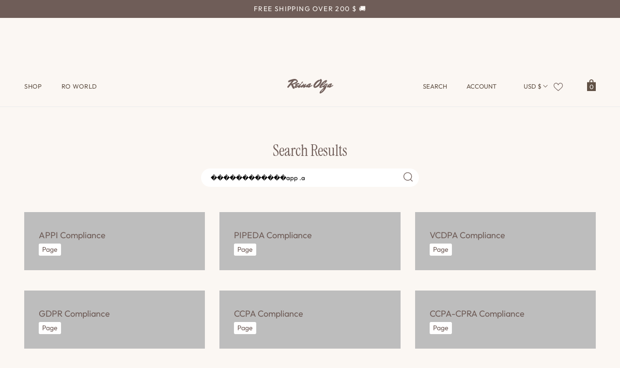

--- FILE ---
content_type: text/css
request_url: https://reinaolga.com/cdn/shop/t/101/assets/base.css?v=173230875302090495411766223162
body_size: 5408
content:
/** Shopify CDN: Minification failed

Line 2903:28 Unexpected "{"
Line 2903:37 Expected ":"
Line 2903:43 Unexpected ","

**/

* { 
    margin: 0px;
    padding: 0px;
    -webkit-box-sizing: border-box;
    box-sizing: border-box;
  }
  *:before,
  *:after {
    -webkit-box-sizing: border-box;
    box-sizing: border-box;
  }
  img{
      max-width: 100%;
      height:auto;
  }
  .clearfix:before,
  .clearfix:after {
    content: " ";
    display: table;
  }
  
  .clearfix:after {
    clear: both;
  }
  
  *:focus {
    outline: none;
  }
  
  input::-webkit-outer-spin-button,
  input::-webkit-inner-spin-button {
    -webkit-appearance: none;
  }
  
  input[type=number] {
    -moz-appearance: textfield;
  }
  
  label {
    display: block;
  }
  
  iframe {
    border: 0px;
  }
  
  a,
  area,
  button,
  [role=button],
  input,
  label,
  select,
  summary,
  textarea {
    -ms-touch-action: manipulation;
    touch-action: manipulation;
  }
  
  .no-js:not(html) {
    display: none !important;
  }
  
  html.no-js .no-js:not(html) {
    display: block !important;
  }
  
  .no-js-inline {
    display: none !important;
  }
  
  html.no-js .no-js-inline {
    display: inline-block !important;
  }
  
  html.no-js .no-js-hidden {
    display: none !important;
  }
  
  a {
    text-decoration: none;
    color: inherit;
    display: inline-block;
  }
  
  ul {
    list-style: none;
  }
  
  input, select, button, textarea {
    outline: none;
    border: none;
  }
  
  button {
    background: none;
    display: inline-block;
    color: inherit;
    font-family: inherit;
    cursor: pointer;
  }
  
  hr {
    -webkit-margin-before: 0em;
            margin-block-start: 0em;
    -webkit-margin-after: 0em;
            margin-block-end: 0em;
    border-width: 0px;
  }
  
  .container {
    max-width: 100%;
    width: 100%;
    padding-right: 50px;
    padding-left: 50px;
    margin-right: auto;
    margin-left: auto;
    -webkit-transition: 0.35s all cubic-bezier(0.65, 0.05, 0.36, 1);
    -o-transition: 0.35s all cubic-bezier(0.65, 0.05, 0.36, 1);
    transition: 0.35s all cubic-bezier(0.65, 0.05, 0.36, 1);
  }
  @media(max-width:1199px){
      .page-width,
      .container {
        padding-right: 35px;
        padding-left: 35px;
      }
  }
  @media(max-width:990px){
      .page-width,
      .container {
        padding-right: 30px;
        padding-left: 30px;
      }
  }
  @media(max-width:767px){
      .page-width,
      .container {
        padding-right: 26px;
        padding-left: 26px;
      }
  }
  @media(max-width:575px){
      .page-width,
      .container {
        padding-right: 16px;
        padding-left: 16px;
      }
  }
  .spaced-section {
    margin-top: 40px;
  }
  
  .spaced-section:last-child {
    margin-bottom: 40px;
  }
  
  @media screen and (min-width: 768px) {
    .spaced-section {
      margin-top: 80px;
    }
  
    .spaced-section:last-child {
      margin-bottom: 80px;
    }
  }
  .list-unstyled {
    margin: 0;
    padding: 0;
    list-style: none;
  }
  
  .hidden {
    display: none;
  }
  
  .visually-hidden {
    position: absolute !important;
    overflow: hidden;
    width: 1px;
    height: 1px;
    margin: -1px;
    padding: 0;
    border: 0;
    clip: rect(0 0 0 0);
    word-wrap: normal !important;
  }
  
  .visually-hidden--inline {
    margin: 0;
    height: 1em;
  }
  
  .overflow-hidden {
    overflow: hidden;
    -webkit-overflow-scrolling: none;
  }
  
  .hidden {
    display: none !important;
  }
  
  @media screen and (max-width: 767px) {
    .small-hide {
      display: none !important;
    }
  }
  @media screen and (min-width: 768px) and (max-width: 991px) {
    .medium-hide {
      display: none !important;
    }
  }
  @media screen and (min-width: 992px) {
    .large-up-hide {
      display: none !important;
    }
  }
  .center {
    text-align: center;
  }
  
  .right {
    text-align: right;
  }
  .left{
    text-align: left;
  }
  .uppercase {
    text-transform: uppercase;
  }
  
  .no_uppercase.h1, .no_uppercase.h4 {
    text-transform: none;
  }
  
  .light {
    opacity: 0.7;
  }
  
  .break {
    word-break: break-word;
  }
  
  .visibility-hidden {
    visibility: hidden;
  }
  
  :root {
    --duration-short: 100ms;
    --duration-default: 200ms;
    --duration-long: 500ms;
  }
  
  @-ms-viewport {
    width: device-width;
  }
  html {
    -webkit-box-sizing: border-box;
            box-sizing: border-box;
    -ms-overflow-style: scrollbar;
  }
  
  *,
  *::before,
  *::after {
    -webkit-box-sizing: inherit;
            box-sizing: inherit;
  }
  
  .container-fluid {
    width: 100%;
    padding-right: 15px;
    padding-left: 15px;
    margin-right: auto;
    margin-left: auto;
  }
  
  .row {
    display: -webkit-box;
    display: -ms-flexbox;
    display: flex;
    -ms-flex-wrap: wrap;
    flex-wrap: wrap;
    margin-right: -15px;
    margin-left: -15px;
  }
  
  .row:before,
  .row:after {
    display: unset;
  }
  
  .no-gutters {
    margin-right: 0;
    margin-left: 0;
  }
  
  .no-gutters {
    margin-right: 0;
    margin-left: 0;
  }
  
  .no-gutters > .col,
  .no-gutters > [class*=col-] {
    padding-right: 0;
    padding-left: 0;
  }
  
  .col-1,
  .col-2,
  .col-3,
  .col-4,
  .col-5,
  .col-6,
  .col-7,
  .col-8,
  .col-9,
  .col-10,
  .col-11,
  .col-12,
  .col,
  .col-auto,
  .col-sm-1,
  .col-sm-2,
  .col-sm-3,
  .col-sm-4,
  .col-sm-5,
  .col-sm-6,
  .col-sm-7,
  .col-sm-8,
  .col-sm-9,
  .col-sm-10,
  .col-sm-11,
  .col-sm-12,
  .col-sm,
  .col-sm-auto,
  .col-md-1,
  .col-md-2,
  .col-md-3,
  .col-md-4,
  .col-md-5,
  .col-md-6,
  .col-md-7,
  .col-md-8,
  .col-md-9,
  .col-md-10,
  .col-md-11,
  .col-md-12,
  .col-md,
  .col-md-auto,
  .col-lg-1,
  .col-lg-2,
  .col-lg-3,
  .col-lg-4,
  .col-lg-5,
  .col-lg-6,
  .col-lg-7,
  .col-lg-8,
  .col-lg-9,
  .col-lg-10,
  .col-lg-11,
  .col-lg-12,
  .col-lg,
  .col-lg-auto,
  .col-xl-1,
  .col-xl-2,
  .col-xl-3,
  .col-xl-4,
  .col-xl-5,
  .col-xl-6,
  .col-xl-7,
  .col-xl-8,
  .col-xl-9,
  .col-xl-10,
  .col-xl-11,
  .col-xl-12,
  .col-xl,
  .col-xl-auto {
    position: relative;
    width: 100%;
    min-height: 1px;
    padding-right: 15px;
    padding-left: 15px;
  }
  
  .col {
    -ms-flex-preferred-size: 0;
    flex-basis: 0;
    -webkit-box-flex: 1;
    -ms-flex-positive: 1;
    flex-grow: 1;
    max-width: 100%;
  }
  
  .col-auto {
    -webkit-box-flex: 0;
    -ms-flex: 0 0 auto;
    flex: 0 0 auto;
    width: auto;
    max-width: none;
  }
  
  .col-1 {
    -webkit-box-flex: 0;
    -ms-flex: 0 0 8.333333%;
    flex: 0 0 8.333333%;
    max-width: 8.333333%;
  }
  
  .col-2 {
    -webkit-box-flex: 0;
    -ms-flex: 0 0 16.666667%;
    flex: 0 0 16.666667%;
    max-width: 16.666667%;
  }
  
  .col-3 {
    -webkit-box-flex: 0;
    -ms-flex: 0 0 25%;
    flex: 0 0 25%;
    max-width: 25%;
  }
  
  .col-4 {
    -webkit-box-flex: 0;
    -ms-flex: 0 0 33.333333%;
    flex: 0 0 33.333333%;
    max-width: 33.333333%;
  }
  
  .col-5 {
    -webkit-box-flex: 0;
    -ms-flex: 0 0 41.666667%;
    flex: 0 0 41.666667%;
    max-width: 41.666667%;
  }
  
  .col-6 {
    -webkit-box-flex: 0;
    -ms-flex: 0 0 50%;
    flex: 0 0 50%;
    max-width: 50%;
  }
  
  .col-7 {
    -webkit-box-flex: 0;
    -ms-flex: 0 0 58.333333%;
    flex: 0 0 58.333333%;
    max-width: 58.333333%;
  }
  
  .col-8 {
    -webkit-box-flex: 0;
    -ms-flex: 0 0 66.666667%;
    flex: 0 0 66.666667%;
    max-width: 66.666667%;
  }
  
  .col-9 {
    -webkit-box-flex: 0;
    -ms-flex: 0 0 75%;
    flex: 0 0 75%;
    max-width: 75%;
  }
  
  .col-10 {
    -webkit-box-flex: 0;
    -ms-flex: 0 0 83.333333%;
    flex: 0 0 83.333333%;
    max-width: 83.333333%;
  }
  
  .col-11 {
    -webkit-box-flex: 0;
    -ms-flex: 0 0 91.666667%;
    flex: 0 0 91.666667%;
    max-width: 91.666667%;
  }
  
  .col-12 {
    -webkit-box-flex: 0;
    -ms-flex: 0 0 100%;
    flex: 0 0 100%;
    max-width: 100%;
  }
  
  .order-first {
    -webkit-box-ordinal-group: 0;
    -ms-flex-order: -1;
    order: -1;
  }
  
  .order-last {
    -webkit-box-ordinal-group: 14;
    -ms-flex-order: 13;
    order: 13;
  }
  
  .order-0 {
    -webkit-box-ordinal-group: 1;
    -ms-flex-order: 0;
    order: 0;
  }
  
  .order-1 {
    -webkit-box-ordinal-group: 2;
    -ms-flex-order: 1;
    order: 1;
  }
  
  .order-2 {
    -webkit-box-ordinal-group: 3;
    -ms-flex-order: 2;
    order: 2;
  }
  
  .order-3 {
    -webkit-box-ordinal-group: 4;
    -ms-flex-order: 3;
    order: 3;
  }
  
  .order-4 {
    -webkit-box-ordinal-group: 5;
    -ms-flex-order: 4;
    order: 4;
  }
  
  .order-5 {
    -webkit-box-ordinal-group: 6;
    -ms-flex-order: 5;
    order: 5;
  }
  
  .order-6 {
    -webkit-box-ordinal-group: 7;
    -ms-flex-order: 6;
    order: 6;
  }
  
  .order-7 {
    -webkit-box-ordinal-group: 8;
    -ms-flex-order: 7;
    order: 7;
  }
  
  .order-8 {
    -webkit-box-ordinal-group: 9;
    -ms-flex-order: 8;
    order: 8;
  }
  
  .order-9 {
    -webkit-box-ordinal-group: 10;
    -ms-flex-order: 9;
    order: 9;
  }
  
  .order-10 {
    -webkit-box-ordinal-group: 11;
    -ms-flex-order: 10;
    order: 10;
  }
  
  .order-11 {
    -webkit-box-ordinal-group: 12;
    -ms-flex-order: 11;
    order: 11;
  }
  
  .order-12 {
    -webkit-box-ordinal-group: 13;
    -ms-flex-order: 12;
    order: 12;
  }
  
  .offset-1 {
    margin-left: 8.333333%;
  }
  
  .offset-2 {
    margin-left: 16.666667%;
  }
  
  .offset-3 {
    margin-left: 25%;
  }
  
  .offset-4 {
    margin-left: 33.333333%;
  }
  
  .offset-5 {
    margin-left: 41.666667%;
  }
  
  .offset-6 {
    margin-left: 50%;
  }
  
  .offset-7 {
    margin-left: 58.333333%;
  }
  
  .offset-8 {
    margin-left: 66.666667%;
  }
  
  .offset-9 {
    margin-left: 75%;
  }
  
  .offset-10 {
    margin-left: 83.333333%;
  }
  
  .offset-11 {
    margin-left: 91.666667%;
  }
  
  @media (min-width: 576px) {
    .col-sm {
      -ms-flex-preferred-size: 0;
      flex-basis: 0;
      -webkit-box-flex: 1;
      -ms-flex-positive: 1;
      flex-grow: 1;
      max-width: 100%;
    }
  
    .col-sm-auto {
      -webkit-box-flex: 0;
      -ms-flex: 0 0 auto;
      flex: 0 0 auto;
      width: auto;
      max-width: none;
    }
  
    .col-sm-1 {
      -webkit-box-flex: 0;
      -ms-flex: 0 0 8.333333%;
      flex: 0 0 8.333333%;
      max-width: 8.333333%;
    }
  
    .col-sm-2 {
      -webkit-box-flex: 0;
      -ms-flex: 0 0 16.666667%;
      flex: 0 0 16.666667%;
      max-width: 16.666667%;
    }
  
    .col-sm-3 {
      -webkit-box-flex: 0;
      -ms-flex: 0 0 25%;
      flex: 0 0 25%;
      max-width: 25%;
    }
  
    .col-sm-4 {
      -webkit-box-flex: 0;
      -ms-flex: 0 0 33.333333%;
      flex: 0 0 33.333333%;
      max-width: 33.333333%;
    }
  
    .col-sm-5 {
      -webkit-box-flex: 0;
      -ms-flex: 0 0 41.666667%;
      flex: 0 0 41.666667%;
      max-width: 41.666667%;
    }
  
    .col-sm-6 {
      -webkit-box-flex: 0;
      -ms-flex: 0 0 50%;
      flex: 0 0 50%;
      max-width: 50%;
    }
  
    .col-sm-7 {
      -webkit-box-flex: 0;
      -ms-flex: 0 0 58.333333%;
      flex: 0 0 58.333333%;
      max-width: 58.333333%;
    }
  
    .col-sm-8 {
      -webkit-box-flex: 0;
      -ms-flex: 0 0 66.666667%;
      flex: 0 0 66.666667%;
      max-width: 66.666667%;
    }
  
    .col-sm-9 {
      -webkit-box-flex: 0;
      -ms-flex: 0 0 75%;
      flex: 0 0 75%;
      max-width: 75%;
    }
  
    .col-sm-10 {
      -webkit-box-flex: 0;
      -ms-flex: 0 0 83.333333%;
      flex: 0 0 83.333333%;
      max-width: 83.333333%;
    }
  
    .col-sm-11 {
      -webkit-box-flex: 0;
      -ms-flex: 0 0 91.666667%;
      flex: 0 0 91.666667%;
      max-width: 91.666667%;
    }
  
    .col-sm-12 {
      -webkit-box-flex: 0;
      -ms-flex: 0 0 100%;
      flex: 0 0 100%;
      max-width: 100%;
    }
  
    .order-sm-first {
      -webkit-box-ordinal-group: 0;
      -ms-flex-order: -1;
      order: -1;
    }
  
    .order-sm-last {
      -webkit-box-ordinal-group: 14;
      -ms-flex-order: 13;
      order: 13;
    }
  
    .order-sm-0 {
      -webkit-box-ordinal-group: 1;
      -ms-flex-order: 0;
      order: 0;
    }
  
    .order-sm-1 {
      -webkit-box-ordinal-group: 2;
      -ms-flex-order: 1;
      order: 1;
    }
  
    .order-sm-2 {
      -webkit-box-ordinal-group: 3;
      -ms-flex-order: 2;
      order: 2;
    }
  
    .order-sm-3 {
      -webkit-box-ordinal-group: 4;
      -ms-flex-order: 3;
      order: 3;
    }
  
    .order-sm-4 {
      -webkit-box-ordinal-group: 5;
      -ms-flex-order: 4;
      order: 4;
    }
  
    .order-sm-5 {
      -webkit-box-ordinal-group: 6;
      -ms-flex-order: 5;
      order: 5;
    }
  
    .order-sm-6 {
      -webkit-box-ordinal-group: 7;
      -ms-flex-order: 6;
      order: 6;
    }
  
    .order-sm-7 {
      -webkit-box-ordinal-group: 8;
      -ms-flex-order: 7;
      order: 7;
    }
  
    .order-sm-8 {
      -webkit-box-ordinal-group: 9;
      -ms-flex-order: 8;
      order: 8;
    }
  
    .order-sm-9 {
      -webkit-box-ordinal-group: 10;
      -ms-flex-order: 9;
      order: 9;
    }
  
    .order-sm-10 {
      -webkit-box-ordinal-group: 11;
      -ms-flex-order: 10;
      order: 10;
    }
  
    .order-sm-11 {
      -webkit-box-ordinal-group: 12;
      -ms-flex-order: 11;
      order: 11;
    }
  
    .order-sm-12 {
      -webkit-box-ordinal-group: 13;
      -ms-flex-order: 12;
      order: 12;
    }
  
    .offset-sm-0 {
      margin-left: 0;
    }
  
    .offset-sm-1 {
      margin-left: 8.333333%;
    }
  
    .offset-sm-2 {
      margin-left: 16.666667%;
    }
  
    .offset-sm-3 {
      margin-left: 25%;
    }
  
    .offset-sm-4 {
      margin-left: 33.333333%;
    }
  
    .offset-sm-5 {
      margin-left: 41.666667%;
    }
  
    .offset-sm-6 {
      margin-left: 50%;
    }
  
    .offset-sm-7 {
      margin-left: 58.333333%;
    }
  
    .offset-sm-8 {
      margin-left: 66.666667%;
    }
  
    .offset-sm-9 {
      margin-left: 75%;
    }
  
    .offset-sm-10 {
      margin-left: 83.333333%;
    }
  
    .offset-sm-11 {
      margin-left: 91.666667%;
    }
  }
  @media (min-width: 768px) {
    .col-md {
      -ms-flex-preferred-size: 0;
      flex-basis: 0;
      -webkit-box-flex: 1;
      -ms-flex-positive: 1;
      flex-grow: 1;
      max-width: 100%;
    }
  
    .col-md-auto {
      -webkit-box-flex: 0;
      -ms-flex: 0 0 auto;
      flex: 0 0 auto;
      width: auto;
      max-width: none;
    }
  
    .col-md-1 {
      -webkit-box-flex: 0;
      -ms-flex: 0 0 8.333333%;
      flex: 0 0 8.333333%;
      max-width: 8.333333%;
    }
  
    .col-md-2 {
      -webkit-box-flex: 0;
      -ms-flex: 0 0 16.666667%;
      flex: 0 0 16.666667%;
      max-width: 16.666667%;
    }
  
    .col-md-3 {
      -webkit-box-flex: 0;
      -ms-flex: 0 0 25%;
      flex: 0 0 25%;
      max-width: 25%;
    }
  
    .col-md-4 {
    
      -webkit-box-flex: 0;
      -ms-flex: 0 0 33.333333%;
      flex: 0 0 33.333333%;
      max-width: 33.333333%;
    }
  
    .col-md-5 {
      -webkit-box-flex: 0;
      -ms-flex: 0 0 41.666667%;
      flex: 0 0 41.666667%;
      max-width: 41.666667%;
    }
  
    .col-md-6 {
      -webkit-box-flex: 0;
      -ms-flex: 0 0 50%;
      flex: 0 0 50%;
      max-width: 50%;
    }
  
    .col-md-7 {
      -webkit-box-flex: 0;
      -ms-flex: 0 0 58.333333%;
      flex: 0 0 58.333333%;
      max-width: 58.333333%;
    }
  
    .col-md-8 {
      -webkit-box-flex: 0;
      -ms-flex: 0 0 66.666667%;
      flex: 0 0 66.666667%;
      max-width: 46.666667%;
    }
  
    .col-md-9 {
      -webkit-box-flex: 0;
      -ms-flex: 0 0 75%;
      flex: 0 0 75%;
      max-width: 75%;
    }
  
    .col-md-10 {
      -webkit-box-flex: 0;
      -ms-flex: 0 0 83.333333%;
      flex: 0 0 83.333333%;
      max-width: 83.333333%;
    }
  
    .col-md-11 {
      -webkit-box-flex: 0;
      -ms-flex: 0 0 91.666667%;
      flex: 0 0 91.666667%;
      max-width: 91.666667%;
    }
  
    .col-md-12 {
      -webkit-box-flex: 0;
      -ms-flex: 0 0 100%;
      flex: 0 0 100%;
      max-width: 100%;
    }
  
    .order-md-first {
      -webkit-box-ordinal-group: 0;
      -ms-flex-order: -1;
      order: -1;
    }
  
    .order-md-last {
      -webkit-box-ordinal-group: 14;
      -ms-flex-order: 13;
      order: 13;
    }
  
    .order-md-0 {
      -webkit-box-ordinal-group: 1;
      -ms-flex-order: 0;
      order: 0;
    }
  
    .order-md-1 {
      -webkit-box-ordinal-group: 2;
      -ms-flex-order: 1;
      order: 1;
    }
  
    .order-md-2 {
      -webkit-box-ordinal-group: 3;
      -ms-flex-order: 2;
      order: 2;
    }
  
    .order-md-3 {
      -webkit-box-ordinal-group: 4;
      -ms-flex-order: 3;
      order: 3;
    }
  
    .order-md-4 {
      -webkit-box-ordinal-group: 5;
      -ms-flex-order: 4;
      order: 4;
    }
  
    .order-md-5 {
      -webkit-box-ordinal-group: 6;
      -ms-flex-order: 5;
      order: 5;
    }
  
    .order-md-6 {
      -webkit-box-ordinal-group: 7;
      -ms-flex-order: 6;
      order: 6;
    }
  
    .order-md-7 {
      -webkit-box-ordinal-group: 8;
      -ms-flex-order: 7;
      order: 7;
    }
  
    .order-md-8 {
      -webkit-box-ordinal-group: 9;
      -ms-flex-order: 8;
      order: 8;
    }
  
    .order-md-9 {
      -webkit-box-ordinal-group: 10;
      -ms-flex-order: 9;
      order: 9;
    }
  
    .order-md-10 {
      -webkit-box-ordinal-group: 11;
      -ms-flex-order: 10;
      order: 10;
    }
  
    .order-md-11 {
      -webkit-box-ordinal-group: 12;
      -ms-flex-order: 11;
      order: 11;
    }
  
    .order-md-12 {
      -webkit-box-ordinal-group: 13;
      -ms-flex-order: 12;
      order: 12;
    }
  
    .offset-md-0 {
      margin-left: 0;
    }
  
    .offset-md-1 {
      margin-left: 8.333333%;
    }
  
    .offset-md-2 {
      margin-left: 16.666667%;
    }
  
    .offset-md-3 {
      margin-left: 25%;
    }
  
    .offset-md-4 {
      margin-left: 33.333333%;
    }
  
    .offset-md-5 {
      margin-left: 41.666667%;
    }
  
    .offset-md-6 {
      margin-left: 50%;
    }
  
    .offset-md-7 {
      margin-left: 58.333333%;
    }
  
    .offset-md-8 {
      margin-left: 66.666667%;
    }
  
    .offset-md-9 {
      margin-left: 75%;
    }
  
    .offset-md-10 {
      margin-left: 83.333333%;
    }
  
    .offset-md-11 {
      margin-left: 91.666667%;
    }
  }
  @media (min-width: 992px) {
    .col-lg {
      -ms-flex-preferred-size: 0;
      flex-basis: 0;
      -webkit-box-flex: 1;
      -ms-flex-positive: 1;
      flex-grow: 1;
      max-width: 100%;
    }
  
    .col-lg-auto {
      -webkit-box-flex: 0;
      -ms-flex: 0 0 auto;
      flex: 0 0 auto;
      width: auto;
      max-width: none;
    }
  
    .col-lg-1 {
      -webkit-box-flex: 0;
      -ms-flex: 0 0 8.333333%;
      flex: 0 0 8.333333%;
      max-width: 8.333333%;
    }
  
    .col-lg-2 {
      -webkit-box-flex: 0;
      -ms-flex: 0 0 16.666667%;
      flex: 0 0 16.666667%;
      max-width: 16.666667%;
    }
  
    .col-lg-3 {
      -webkit-box-flex: 0;
      -ms-flex: 0 0 25%;
      flex: 0 0 25%;
      max-width: 25%;
    }
  
    .col-lg-4 {
      -webkit-box-flex: 0;
      -ms-flex: 0 0 33.333333%;
      flex: 0 0 33.333333%;
      max-width: 33.333333%;
    }
  
    .col-lg-5 {
      -webkit-box-flex: 0;
      -ms-flex: 0 0 41.666667%;
      flex: 0 0 41.666667%;
      max-width: 41.666667%;
    }
  
    .col-lg-6 {
      -webkit-box-flex: 0;
      -ms-flex: 0 0 50%;
      flex: 0 0 50%;
      max-width: 50%;
    }
  
    .col-lg-7 {
      -webkit-box-flex: 0;
      -ms-flex: 0 0 58.333333%;
      flex: 0 0 58.333333%;
      max-width: 58.333333%;
    }
  
    .col-lg-8 {
      -webkit-box-flex: 0;
      -ms-flex: 0 0 66.666667%;
      flex: 0 0 66.666667%;
      max-width: 66.666667%;
    }
  
    .col-lg-9 {
      -webkit-box-flex: 0;
      -ms-flex: 0 0 75%;
      flex: 0 0 75%;
      max-width: 75%;
    }
  
    .col-lg-10 {
      -webkit-box-flex: 0;
      -ms-flex: 0 0 83.333333%;
      flex: 0 0 83.333333%;
      max-width: 83.333333%;
    }
  
    .col-lg-11 {
      -webkit-box-flex: 0;
      -ms-flex: 0 0 91.666667%;
      flex: 0 0 91.666667%;
      max-width: 91.666667%;
    }
  
    .col-lg-12 {
      -webkit-box-flex: 0;
      -ms-flex: 0 0 100%;
      flex: 0 0 100%;
      max-width: 100%;
    }
  
    .order-lg-first {
      -webkit-box-ordinal-group: 0;
      -ms-flex-order: -1;
      order: -1;
    }
  
    .order-lg-last {
      -webkit-box-ordinal-group: 14;
      -ms-flex-order: 13;
      order: 13;
    }
  
    .order-lg-0 {
      -webkit-box-ordinal-group: 1;
      -ms-flex-order: 0;
      order: 0;
    }
  
    .order-lg-1 {
      -webkit-box-ordinal-group: 2;
      -ms-flex-order: 1;
      order: 1;
    }
  
    .order-lg-2 {
      -webkit-box-ordinal-group: 3;
      -ms-flex-order: 2;
      order: 2;
    }
  
    .order-lg-3 {
      -webkit-box-ordinal-group: 4;
      -ms-flex-order: 3;
      order: 3;
    }
  
    .order-lg-4 {
      -webkit-box-ordinal-group: 5;
      -ms-flex-order: 4;
      order: 4;
    }
  
    .order-lg-5 {
      -webkit-box-ordinal-group: 6;
      -ms-flex-order: 5;
      order: 5;
    }
  
    .order-lg-6 {
      -webkit-box-ordinal-group: 7;
      -ms-flex-order: 6;
      order: 6;
    }
  
    .order-lg-7 {
      -webkit-box-ordinal-group: 8;
      -ms-flex-order: 7;
      order: 7;
    }
  
    .order-lg-8 {
      -webkit-box-ordinal-group: 9;
      -ms-flex-order: 8;
      order: 8;
    }
  
    .order-lg-9 {
      -webkit-box-ordinal-group: 10;
      -ms-flex-order: 9;
      order: 9;
    }
  
    .order-lg-10 {
      -webkit-box-ordinal-group: 11;
      -ms-flex-order: 10;
      order: 10;
    }
  
    .order-lg-11 {
      -webkit-box-ordinal-group: 12;
      -ms-flex-order: 11;
      order: 11;
    }
  
    .order-lg-12 {
      -webkit-box-ordinal-group: 13;
      -ms-flex-order: 12;
      order: 12;
    }
  
    .offset-lg-0 {
      margin-left: 0;
    }
  
    .offset-lg-1 {
      margin-left: 8.333333%;
    }
  
    .offset-lg-2 {
      margin-left: 16.666667%;
    }
  
    .offset-lg-3 {
      margin-left: 25%;
    }
  
    .offset-lg-4 {
      margin-left: 33.333333%;
    }
  
    .offset-lg-5 {
      margin-left: 41.666667%;
    }
  
    .offset-lg-6 {
      margin-left: 50%;
    }
  
    .offset-lg-7 {
      margin-left: 58.333333%;
    }
  
    .offset-lg-8 {
      margin-left: 66.666667%;
    }
  
    .offset-lg-9 {
      margin-left: 75%;
    }
  
    .offset-lg-10 {
      margin-left: 83.333333%;
    }
  
    .offset-lg-11 {
      margin-left: 91.666667%;
    }
  }
  @media (min-width: 1200px) {
    .col-xl {
      -ms-flex-preferred-size: 0;
      flex-basis: 0;
      -webkit-box-flex: 1;
      -ms-flex-positive: 1;
      flex-grow: 1;
      max-width: 100%;
    }
  
    .col-xl-auto {
      -webkit-box-flex: 0;
      -ms-flex: 0 0 auto;
      flex: 0 0 auto;
      width: auto;
      max-width: none;
    }
  
    .col-xl-1 {
      -webkit-box-flex: 0;
      -ms-flex: 0 0 8.333333%;
      flex: 0 0 8.333333%;
      max-width: 8.333333%;
    }
  
    .col-xl-2 {
      -webkit-box-flex: 0;
      -ms-flex: 0 0 16.666667%;
      flex: 0 0 16.666667%;
      max-width: 16.666667%;
    }
  
    .col-xl-3 {
      -webkit-box-flex: 0;
      -ms-flex: 0 0 25%;
      flex: 0 0 25%;
      max-width: 25%;
    }
  
    .col-xl-4 {
      -webkit-box-flex: 0;
      -ms-flex: 0 0 33.333333%;
      flex: 0 0 33.333333%;
      max-width: 33.333333%;
    }
  
    .col-xl-5 {
      -webkit-box-flex: 0;
      -ms-flex: 0 0 41.666667%;
      flex: 0 0 41.666667%;
      max-width: 41.666667%;
    }
  
    .col-xl-6 {
      -webkit-box-flex: 0;
      -ms-flex: 0 0 50%;
      flex: 0 0 50%;
      max-width: 50%;
    }
  
    .col-xl-7 {
      -webkit-box-flex: 0;
      -ms-flex: 0 0 58.333333%;
      flex: 0 0 58.333333%;
      max-width: 58.333333%;
    }
  
    .col-xl-8 {
      -webkit-box-flex: 0;
      -ms-flex: 0 0 66.666667%;
      flex: 0 0 66.666667%;
      max-width: 66.666667%;
    }
  
    .col-xl-9 {
      -webkit-box-flex: 0;
      -ms-flex: 0 0 75%;
      flex: 0 0 75%;
      max-width: 75%;
    }
  
    .col-xl-10 {
      -webkit-box-flex: 0;
      -ms-flex: 0 0 83.333333%;
      flex: 0 0 83.333333%;
      max-width: 83.333333%;
    }
  
    .col-xl-11 {
      -webkit-box-flex: 0;
      -ms-flex: 0 0 91.666667%;
      flex: 0 0 91.666667%;
      max-width: 91.666667%;
    }
  
    .col-xl-12 {
      -webkit-box-flex: 0;
      -ms-flex: 0 0 100%;
      flex: 0 0 100%;
      max-width: 100%;
    }
  
    .order-xl-first {
      -webkit-box-ordinal-group: 0;
      -ms-flex-order: -1;
      order: -1;
    }
  
    .order-xl-last {
      -webkit-box-ordinal-group: 14;
      -ms-flex-order: 13;
      order: 13;
    }
  
    .order-xl-0 {
      -webkit-box-ordinal-group: 1;
      -ms-flex-order: 0;
      order: 0;
    }
  
    .order-xl-1 {
      -webkit-box-ordinal-group: 2;
      -ms-flex-order: 1;
      order: 1;
    }
  
    .order-xl-2 {
      -webkit-box-ordinal-group: 3;
      -ms-flex-order: 2;
      order: 2;
    }
  
    .order-xl-3 {
      -webkit-box-ordinal-group: 4;
      -ms-flex-order: 3;
      order: 3;
    }
  
    .order-xl-4 {
      -webkit-box-ordinal-group: 5;
      -ms-flex-order: 4;
      order: 4;
    }
  
    .order-xl-5 {
      -webkit-box-ordinal-group: 6;
      -ms-flex-order: 5;
      order: 5;
    }
  
    .order-xl-6 {
      -webkit-box-ordinal-group: 7;
      -ms-flex-order: 6;
      order: 6;
    }
  
    .order-xl-7 {
      -webkit-box-ordinal-group: 8;
      -ms-flex-order: 7;
      order: 7;
    }
  
    .order-xl-8 {
      -webkit-box-ordinal-group: 9;
      -ms-flex-order: 8;
      order: 8;
    }
  
    .order-xl-9 {
      -webkit-box-ordinal-group: 10;
      -ms-flex-order: 9;
      order: 9;
    }
  
    .order-xl-10 {
      -webkit-box-ordinal-group: 11;
      -ms-flex-order: 10;
      order: 10;
    }
  
    .order-xl-11 {
      -webkit-box-ordinal-group: 12;
      -ms-flex-order: 11;
      order: 11;
    }
  
    .order-xl-12 {
      -webkit-box-ordinal-group: 13;
      -ms-flex-order: 12;
      order: 12;
    }
  
    .offset-xl-0 {
      margin-left: 0;
    }
  
    .offset-xl-1 {
      margin-left: 8.333333%;
    }
  
    .offset-xl-2 {
      margin-left: 16.666667%;
    }
  
    .offset-xl-3 {
      margin-left: 25%;
    }
  
    .offset-xl-4 {
      margin-left: 33.333333%;
    }
  
    .offset-xl-5 {
      margin-left: 41.666667%;
    }
  
    .offset-xl-6 {
      margin-left: 50%;
    }
  
    .offset-xl-7 {
      margin-left: 58.333333%;
    }
  
    .offset-xl-8 {
      margin-left: 66.666667%;
    }
  
    .offset-xl-9 {
      margin-left: 75%;
    }
  
    .offset-xl-10 {
      margin-left: 83.333333%;
    }
  
    .offset-xl-11 {
      margin-left: 91.666667%;
    }
  }
  .d-none {
    display: none !important;
  }
  
  .d-inline {
    display: inline !important;
  }
  
  .d-inline-block {
    display: inline-block !important;
  }
  
  .d-block {
    display: block !important;
  }
  
  .d-table {
    display: table !important;
  }
  
  .d-table-row {
    display: table-row !important;
  }
  
  .d-table-cell {
    display: table-cell !important;
  }
  
  .d-flex {
    display: -webkit-box !important;
    display: -ms-flexbox !important;
    display: flex !important;
  }
  
  .d-inline-flex {
    display: -webkit-inline-box !important;
    display: -ms-inline-flexbox !important;
    display: inline-flex !important;
  }
  
  @media (min-width: 576px) {
    .d-sm-none {
      display: none !important;
    }
  
    .d-sm-inline {
      display: inline !important;
    }
  
    .d-sm-inline-block {
      display: inline-block !important;
    }
  
    .d-sm-block {
      display: block !important;
    }
  
    .d-sm-table {
      display: table !important;
    }
  
    .d-sm-table-row {
      display: table-row !important;
    }
  
    .d-sm-table-cell {
      display: table-cell !important;
    }
  
    .d-sm-flex {
      display: -webkit-box !important;
      display: -ms-flexbox !important;
      display: flex !important;
    }
  
    .d-sm-inline-flex {
      display: -webkit-inline-box !important;
      display: -ms-inline-flexbox !important;
      display: inline-flex !important;
    }
  }
  @media (min-width: 768px) {
    .d-md-none {
      display: none !important;
    }
  
    .d-md-inline {
      display: inline !important;
    }
  
    .d-md-inline-block {
      display: inline-block !important;
    }
  
    .d-md-block {
      display: block !important;
    }
  
    .d-md-table {
      display: table !important;
    }
  
    .d-md-table-row {
      display: table-row !important;
    }
  
    .d-md-table-cell {
      display: table-cell !important;
    }
  
    .d-md-flex {
      display: -webkit-box !important;
      display: -ms-flexbox !important;
      display: flex !important;
    }
  
    .d-md-inline-flex {
      display: -webkit-inline-box !important;
      display: -ms-inline-flexbox !important;
      display: inline-flex !important;
    }
  }
  @media (min-width: 992px) {
    .d-lg-none {
      display: none !important;
    }
  
    .d-lg-inline {
      display: inline !important;
    }
  
    .d-lg-inline-block {
      display: inline-block !important;
    }
  
    .d-lg-block {
      display: block !important;
    }
  
    .d-lg-table {
      display: table !important;
    }
  
    .d-lg-table-row {
      display: table-row !important;
    }
  
    .d-lg-table-cell {
      display: table-cell !important;
    }
  
    .d-lg-flex {
      display: -webkit-box !important;
      display: -ms-flexbox !important;
      display: flex !important;
    }
  
    .d-lg-inline-flex {
      display: -webkit-inline-box !important;
      display: -ms-inline-flexbox !important;
      display: inline-flex !important;
    }
  }
  @media (min-width: 1200px) {
    .d-xl-none {
      display: none !important;
    }
  
    .d-xl-inline {
      display: inline !important;
    }
  
    .d-xl-inline-block {
      display: inline-block !important;
    }
  
    .d-xl-block {
      display: block !important;
    }
  
    .d-xl-table {
      display: table !important;
    }
  
    .d-xl-table-row {
      display: table-row !important;
    }
  
    .d-xl-table-cell {
      display: table-cell !important;
    }
  
    .d-xl-flex {
      display: -webkit-box !important;
      display: -ms-flexbox !important;
      display: flex !important;
    }
  
    .d-xl-inline-flex {
      display: -webkit-inline-box !important;
      display: -ms-inline-flexbox !important;
      display: inline-flex !important;
    }
  }
  @media print {
    .d-print-none {
      display: none !important;
    }
  
    .d-print-inline {
      display: inline !important;
    }
  
    .d-print-inline-block {
      display: inline-block !important;
    }
  
    .d-print-block {
      display: block !important;
    }
  
    .d-print-table {
      display: table !important;
    }
  
    .d-print-table-row {
      display: table-row !important;
    }
  
    .d-print-table-cell {
      display: table-cell !important;
    }
  
    .d-print-flex {
      display: -webkit-box !important;
      display: -ms-flexbox !important;
      display: flex !important;
    }
  
    .d-print-inline-flex {
      display: -webkit-inline-box !important;
      display: -ms-inline-flexbox !important;
      display: inline-flex !important;
    }
  }
  .flex-row {
    -webkit-box-orient: horizontal !important;
    -webkit-box-direction: normal !important;
    -ms-flex-direction: row !important;
    flex-direction: row !important;
  }
  
  .flex-column {
    -webkit-box-orient: vertical !important;
    -webkit-box-direction: normal !important;
    -ms-flex-direction: column !important;
    flex-direction: column !important;
  }
  
  .flex-row-reverse {
    -webkit-box-orient: horizontal !important;
    -webkit-box-direction: reverse !important;
    -ms-flex-direction: row-reverse !important;
    flex-direction: row-reverse !important;
  }
  
  .flex-column-reverse {
    -webkit-box-orient: vertical !important;
    -webkit-box-direction: reverse !important;
    -ms-flex-direction: column-reverse !important;
    flex-direction: column-reverse !important;
  }
  
  .flex-wrap {
    -ms-flex-wrap: wrap !important;
    flex-wrap: wrap !important;
  }
  
  .flex-nowrap {
    -ms-flex-wrap: nowrap !important;
    flex-wrap: nowrap !important;
  }
  
  .flex-wrap-reverse {
    -ms-flex-wrap: wrap-reverse !important;
    flex-wrap: wrap-reverse !important;
  }
  
  .justify-content-start {
    -webkit-box-pack: start !important;
    -ms-flex-pack: start !important;
    justify-content: flex-start !important;
  }
  
  .justify-content-end {
    -webkit-box-pack: end !important;
    -ms-flex-pack: end !important;
    justify-content: flex-end !important;
  }
  
  .justify-content-center {
    -webkit-box-pack: center !important;
    -ms-flex-pack: center !important;
    justify-content: center !important;
  }
  
  .justify-content-between {
    -webkit-box-pack: justify !important;
    -ms-flex-pack: justify !important;
    justify-content: space-between !important;
  }
  
  .justify-content-around {
    -ms-flex-pack: distribute !important;
    justify-content: space-around !important;
  }
  
  .align-items-start {
    -webkit-box-align: start !important;
    -ms-flex-align: start !important;
    align-items: flex-start !important;
  }
  
  .align-items-end {
    -webkit-box-align: end !important;
    -ms-flex-align: end !important;
    align-items: flex-end !important;
  }
  
  .align-items-center {
    -webkit-box-align: center !important;
    -ms-flex-align: center !important;
    align-items: center !important;
  }
  
  .align-items-baseline {
    -webkit-box-align: baseline !important;
    -ms-flex-align: baseline !important;
    align-items: baseline !important;
  }
  
  .align-items-stretch {
    -webkit-box-align: stretch !important;
    -ms-flex-align: stretch !important;
    align-items: stretch !important;
  }
  
  .align-content-start {
    -ms-flex-line-pack: start !important;
    align-content: flex-start !important;
  }
  
  .align-content-end {
    -ms-flex-line-pack: end !important;
    align-content: flex-end !important;
  }
  
  .align-content-center {
    -ms-flex-line-pack: center !important;
    align-content: center !important;
  }
  
  .align-content-between {
    -ms-flex-line-pack: justify !important;
    align-content: space-between !important;
  }
  
  .align-content-around {
    -ms-flex-line-pack: distribute !important;
    align-content: space-around !important;
  }
  
  .align-content-stretch {
    -ms-flex-line-pack: stretch !important;
    align-content: stretch !important;
  }
  
  .align-self-auto {
    -ms-flex-item-align: auto !important;
    align-self: auto !important;
  }
  
  .align-self-start {
    -ms-flex-item-align: start !important;
    align-self: flex-start !important;
  }
  
  .align-self-end {
    -ms-flex-item-align: end !important;
    align-self: flex-end !important;
  }
  
  .align-self-center {
    -ms-flex-item-align: center !important;
    align-self: center !important;
  }
  
  .align-self-baseline {
    -ms-flex-item-align: baseline !important;
    align-self: baseline !important;
  }
  
  .align-self-stretch {
    -ms-flex-item-align: stretch !important;
    align-self: stretch !important;
  }
  
  @media (min-width: 576px) {
    .flex-sm-row {
      -webkit-box-orient: horizontal !important;
      -webkit-box-direction: normal !important;
      -ms-flex-direction: row !important;
      flex-direction: row !important;
    }
  
    .flex-sm-column {
      -webkit-box-orient: vertical !important;
      -webkit-box-direction: normal !important;
      -ms-flex-direction: column !important;
      flex-direction: column !important;
    }
  
    .flex-sm-row-reverse {
      -webkit-box-orient: horizontal !important;
      -webkit-box-direction: reverse !important;
      -ms-flex-direction: row-reverse !important;
      flex-direction: row-reverse !important;
    }
  
    .flex-sm-column-reverse {
      -webkit-box-orient: vertical !important;
      -webkit-box-direction: reverse !important;
      -ms-flex-direction: column-reverse !important;
      flex-direction: column-reverse !important;
    }
  
    .flex-sm-wrap {
      -ms-flex-wrap: wrap !important;
      flex-wrap: wrap !important;
    }
  
    .flex-sm-nowrap {
      -ms-flex-wrap: nowrap !important;
      flex-wrap: nowrap !important;
    }
  
    .flex-sm-wrap-reverse {
      -ms-flex-wrap: wrap-reverse !important;
      flex-wrap: wrap-reverse !important;
    }
  
    .justify-content-sm-start {
      -webkit-box-pack: start !important;
      -ms-flex-pack: start !important;
      justify-content: flex-start !important;
    }
  
    .justify-content-sm-end {
      -webkit-box-pack: end !important;
      -ms-flex-pack: end !important;
      justify-content: flex-end !important;
    }
  
    .justify-content-sm-center {
      -webkit-box-pack: center !important;
      -ms-flex-pack: center !important;
      justify-content: center !important;
    }
  
    .justify-content-sm-between {
      -webkit-box-pack: justify !important;
      -ms-flex-pack: justify !important;
      justify-content: space-between !important;
    }
  
    .justify-content-sm-around {
      -ms-flex-pack: distribute !important;
      justify-content: space-around !important;
    }
  
    .align-items-sm-start {
      -webkit-box-align: start !important;
      -ms-flex-align: start !important;
      align-items: flex-start !important;
    }
  
    .align-items-sm-end {
      -webkit-box-align: end !important;
      -ms-flex-align: end !important;
      align-items: flex-end !important;
    }
  
    .align-items-sm-center {
      -webkit-box-align: center !important;
      -ms-flex-align: center !important;
      align-items: center !important;
    }
  
    .align-items-sm-baseline {
      -webkit-box-align: baseline !important;
      -ms-flex-align: baseline !important;
      align-items: baseline !important;
    }
  
    .align-items-sm-stretch {
      -webkit-box-align: stretch !important;
      -ms-flex-align: stretch !important;
      align-items: stretch !important;
    }
  
    .align-content-sm-start {
      -ms-flex-line-pack: start !important;
      align-content: flex-start !important;
    }
  
    .align-content-sm-end {
      -ms-flex-line-pack: end !important;
      align-content: flex-end !important;
    }
  
    .align-content-sm-center {
      -ms-flex-line-pack: center !important;
      align-content: center !important;
    }
  
    .align-content-sm-between {
      -ms-flex-line-pack: justify !important;
      align-content: space-between !important;
    }
  
    .align-content-sm-around {
      -ms-flex-line-pack: distribute !important;
      align-content: space-around !important;
    }
  
    .align-content-sm-stretch {
      -ms-flex-line-pack: stretch !important;
      align-content: stretch !important;
    }
  
    .align-self-sm-auto {
      -ms-flex-item-align: auto !important;
      align-self: auto !important;
    }
  
    .align-self-sm-start {
      -ms-flex-item-align: start !important;
      align-self: flex-start !important;
    }
  
    .align-self-sm-end {
      -ms-flex-item-align: end !important;
      align-self: flex-end !important;
    }
  
    .align-self-sm-center {
      -ms-flex-item-align: center !important;
      align-self: center !important;
    }
  
    .align-self-sm-baseline {
      -ms-flex-item-align: baseline !important;
      align-self: baseline !important;
    }
  
    .align-self-sm-stretch {
      -ms-flex-item-align: stretch !important;
      align-self: stretch !important;
    }
  }
  @media (min-width: 768px) {
    .flex-md-row {
      -webkit-box-orient: horizontal !important;
      -webkit-box-direction: normal !important;
      -ms-flex-direction: row !important;
      flex-direction: row !important;
    }
  
    .flex-md-column {
      -webkit-box-orient: vertical !important;
      -webkit-box-direction: normal !important;
      -ms-flex-direction: column !important;
      flex-direction: column !important;
    }
  
    .flex-md-row-reverse {
      -webkit-box-orient: horizontal !important;
      -webkit-box-direction: reverse !important;
      -ms-flex-direction: row-reverse !important;
      flex-direction: row-reverse !important;
    }
  
    .flex-md-column-reverse {
      -webkit-box-orient: vertical !important;
      -webkit-box-direction: reverse !important;
      -ms-flex-direction: column-reverse !important;
      flex-direction: column-reverse !important;
    }
  
    .flex-md-wrap {
      -ms-flex-wrap: wrap !important;
      flex-wrap: wrap !important;
    }
  
    .flex-md-nowrap {
      -ms-flex-wrap: nowrap !important;
      flex-wrap: nowrap !important;
    }
  
    .flex-md-wrap-reverse {
      -ms-flex-wrap: wrap-reverse !important;
      flex-wrap: wrap-reverse !important;
    }
  
    .justify-content-md-start {
      -webkit-box-pack: start !important;
      -ms-flex-pack: start !important;
      justify-content: flex-start !important;
    }
  
    .justify-content-md-end {
      -webkit-box-pack: end !important;
      -ms-flex-pack: end !important;
      justify-content: flex-end !important;
    }
  
    .justify-content-md-center {
      -webkit-box-pack: center !important;
      -ms-flex-pack: center !important;
      justify-content: center !important;
    }
  
    .justify-content-md-between {
      -webkit-box-pack: justify !important;
      -ms-flex-pack: justify !important;
      justify-content: space-between !important;
    }
  
    .justify-content-md-around {
      -ms-flex-pack: distribute !important;
      justify-content: space-around !important;
    }
  
    .align-items-md-start {
      -webkit-box-align: start !important;
      -ms-flex-align: start !important;
      align-items: flex-start !important;
    }
  
    .align-items-md-end {
      -webkit-box-align: end !important;
      -ms-flex-align: end !important;
      align-items: flex-end !important;
    }
  
    .align-items-md-center {
      -webkit-box-align: center !important;
      -ms-flex-align: center !important;
      align-items: center !important;
    }
  
    .align-items-md-baseline {
      -webkit-box-align: baseline !important;
      -ms-flex-align: baseline !important;
      align-items: baseline !important;
    }
  
    .align-items-md-stretch {
      -webkit-box-align: stretch !important;
      -ms-flex-align: stretch !important;
      align-items: stretch !important;
    }
  
    .align-content-md-start {
      -ms-flex-line-pack: start !important;
      align-content: flex-start !important;
    }
  
    .align-content-md-end {
      -ms-flex-line-pack: end !important;
      align-content: flex-end !important;
    }
  
    .align-content-md-center {
      -ms-flex-line-pack: center !important;
      align-content: center !important;
    }
  
    .align-content-md-between {
      -ms-flex-line-pack: justify !important;
      align-content: space-between !important;
    }
  
    .align-content-md-around {
      -ms-flex-line-pack: distribute !important;
      align-content: space-around !important;
    }
  
    .align-content-md-stretch {
      -ms-flex-line-pack: stretch !important;
      align-content: stretch !important;
    }
  
    .align-self-md-auto {
      -ms-flex-item-align: auto !important;
      align-self: auto !important;
    }
  
    .align-self-md-start {
      -ms-flex-item-align: start !important;
      align-self: flex-start !important;
    }
  
    .align-self-md-end {
      -ms-flex-item-align: end !important;
      align-self: flex-end !important;
    }
  
    .align-self-md-center {
      -ms-flex-item-align: center !important;
      align-self: center !important;
    }
  
    .align-self-md-baseline {
      -ms-flex-item-align: baseline !important;
      align-self: baseline !important;
    }
  
    .align-self-md-stretch {
      -ms-flex-item-align: stretch !important;
      align-self: stretch !important;
    }
  }
  @media (min-width: 992px) {
    .flex-lg-row {
      -webkit-box-orient: horizontal !important;
      -webkit-box-direction: normal !important;
      -ms-flex-direction: row !important;
      flex-direction: row !important;
    }
  
    .flex-lg-column {
      -webkit-box-orient: vertical !important;
      -webkit-box-direction: normal !important;
      -ms-flex-direction: column !important;
      flex-direction: column !important;
    }
  
    .flex-lg-row-reverse {
      -webkit-box-orient: horizontal !important;
      -webkit-box-direction: reverse !important;
      -ms-flex-direction: row-reverse !important;
      flex-direction: row-reverse !important;
    }
  
    .flex-lg-column-reverse {
      -webkit-box-orient: vertical !important;
      -webkit-box-direction: reverse !important;
      -ms-flex-direction: column-reverse !important;
      flex-direction: column-reverse !important;
    }
  
    .flex-lg-wrap {
      -ms-flex-wrap: wrap !important;
      flex-wrap: wrap !important;
    }
  
    .flex-lg-nowrap {
      -ms-flex-wrap: nowrap !important;
      flex-wrap: nowrap !important;
    }
  
    .flex-lg-wrap-reverse {
      -ms-flex-wrap: wrap-reverse !important;
      flex-wrap: wrap-reverse !important;
    }
  
    .justify-content-lg-start {
      -webkit-box-pack: start !important;
      -ms-flex-pack: start !important;
      justify-content: flex-start !important;
    }
  
    .justify-content-lg-end {
      -webkit-box-pack: end !important;
      -ms-flex-pack: end !important;
      justify-content: flex-end !important;
    }
  
    .justify-content-lg-center {
      -webkit-box-pack: center !important;
      -ms-flex-pack: center !important;
      justify-content: center !important;
    }
  
    .justify-content-lg-between {
      -webkit-box-pack: justify !important;
      -ms-flex-pack: justify !important;
      justify-content: space-between !important;
    }
  
    .justify-content-lg-around {
      -ms-flex-pack: distribute !important;
      justify-content: space-around !important;
    }
  
    .align-items-lg-start {
      -webkit-box-align: start !important;
      -ms-flex-align: start !important;
      align-items: flex-start !important;
    }
  
    .align-items-lg-end {
      -webkit-box-align: end !important;
      -ms-flex-align: end !important;
      align-items: flex-end !important;
    }
  
    .align-items-lg-center {
      -webkit-box-align: center !important;
      -ms-flex-align: center !important;
      align-items: center !important;
    }
  
    .align-items-lg-baseline {
      -webkit-box-align: baseline !important;
      -ms-flex-align: baseline !important;
      align-items: baseline !important;
    }
  
    .align-items-lg-stretch {
      -webkit-box-align: stretch !important;
      -ms-flex-align: stretch !important;
      align-items: stretch !important;
    }
  
    .align-content-lg-start {
      -ms-flex-line-pack: start !important;
      align-content: flex-start !important;
    }
  
    .align-content-lg-end {
      -ms-flex-line-pack: end !important;
      align-content: flex-end !important;
    }
  
    .align-content-lg-center {
      -ms-flex-line-pack: center !important;
      align-content: center !important;
    }
  
    .align-content-lg-between {
      -ms-flex-line-pack: justify !important;
      align-content: space-between !important;
    }
  
    .align-content-lg-around {
      -ms-flex-line-pack: distribute !important;
      align-content: space-around !important;
    }
  
    .align-content-lg-stretch {
      -ms-flex-line-pack: stretch !important;
      align-content: stretch !important;
    }
  
    .align-self-lg-auto {
      -ms-flex-item-align: auto !important;
      align-self: auto !important;
    }
  
    .align-self-lg-start {
      -ms-flex-item-align: start !important;
      align-self: flex-start !important;
    }
  
    .align-self-lg-end {
      -ms-flex-item-align: end !important;
      align-self: flex-end !important;
    }
  
    .align-self-lg-center {
      -ms-flex-item-align: center !important;
      align-self: center !important;
    }
  
    .align-self-lg-baseline {
      -ms-flex-item-align: baseline !important;
      align-self: baseline !important;
    }
  
    .align-self-lg-stretch {
      -ms-flex-item-align: stretch !important;
      align-self: stretch !important;
    }
  }
  @media (min-width: 1200px) {
    .flex-xl-row {
      -webkit-box-orient: horizontal !important;
      -webkit-box-direction: normal !important;
      -ms-flex-direction: row !important;
      flex-direction: row !important;
    }
  
    .flex-xl-column {
      -webkit-box-orient: vertical !important;
      -webkit-box-direction: normal !important;
      -ms-flex-direction: column !important;
      flex-direction: column !important;
    }
  
    .flex-xl-row-reverse {
      -webkit-box-orient: horizontal !important;
      -webkit-box-direction: reverse !important;
      -ms-flex-direction: row-reverse !important;
      flex-direction: row-reverse !important;
    }
  
    .flex-xl-column-reverse {
      -webkit-box-orient: vertical !important;
      -webkit-box-direction: reverse !important;
      -ms-flex-direction: column-reverse !important;
      flex-direction: column-reverse !important;
    }
  
    .flex-xl-wrap {
      -ms-flex-wrap: wrap !important;
      flex-wrap: wrap !important;
    }
  
    .flex-xl-nowrap {
      -ms-flex-wrap: nowrap !important;
      flex-wrap: nowrap !important;
    }
  
    .flex-xl-wrap-reverse {
      -ms-flex-wrap: wrap-reverse !important;
      flex-wrap: wrap-reverse !important;
    }
  
    .justify-content-xl-start {
      -webkit-box-pack: start !important;
      -ms-flex-pack: start !important;
      justify-content: flex-start !important;
    }
  
    .justify-content-xl-end {
      -webkit-box-pack: end !important;
      -ms-flex-pack: end !important;
      justify-content: flex-end !important;
    }
  
    .justify-content-xl-center {
      -webkit-box-pack: center !important;
      -ms-flex-pack: center !important;
      justify-content: center !important;
    }
  
    .justify-content-xl-between {
      -webkit-box-pack: justify !important;
      -ms-flex-pack: justify !important;
      justify-content: space-between !important;
    }
  
    .justify-content-xl-around {
      -ms-flex-pack: distribute !important;
      justify-content: space-around !important;
    }
  
    .align-items-xl-start {
      -webkit-box-align: start !important;
      -ms-flex-align: start !important;
      align-items: flex-start !important;
    }
  
    .align-items-xl-end {
      -webkit-box-align: end !important;
      -ms-flex-align: end !important;
      align-items: flex-end !important;
    }
  
    .align-items-xl-center {
      -webkit-box-align: center !important;
      -ms-flex-align: center !important;
      align-items: center !important;
    }
  
    .align-items-xl-baseline {
      -webkit-box-align: baseline !important;
      -ms-flex-align: baseline !important;
      align-items: baseline !important;
    }
  
    .align-items-xl-stretch {
      -webkit-box-align: stretch !important;
      -ms-flex-align: stretch !important;
      align-items: stretch !important;
    }
  
    .align-content-xl-start {
      -ms-flex-line-pack: start !important;
      align-content: flex-start !important;
    }
  
    .align-content-xl-end {
      -ms-flex-line-pack: end !important;
      align-content: flex-end !important;
    }
  
    .align-content-xl-center {
      -ms-flex-line-pack: center !important;
      align-content: center !important;
    }
  
    .align-content-xl-between {
      -ms-flex-line-pack: justify !important;
      align-content: space-between !important;
    }
  
    .align-content-xl-around {
      -ms-flex-line-pack: distribute !important;
      align-content: space-around !important;
    }
  
    .align-content-xl-stretch {
      -ms-flex-line-pack: stretch !important;
      align-content: stretch !important;
    }
  
    .align-self-xl-auto {
      -ms-flex-item-align: auto !important;
      align-self: auto !important;
    }
  
    .align-self-xl-start {
      -ms-flex-item-align: start !important;
      align-self: flex-start !important;
    }
  
    .align-self-xl-end {
      -ms-flex-item-align: end !important;
      align-self: flex-end !important;
    }
  
    .align-self-xl-center {
      -ms-flex-item-align: center !important;
      align-self: center !important;
    }
  
    .align-self-xl-baseline {
      -ms-flex-item-align: baseline !important;
      align-self: baseline !important;
    }
  
    .align-self-xl-stretch {
      -ms-flex-item-align: stretch !important;
      align-self: stretch !important;
    }
  }
  .sr-only {
    border: 0;
    clip: rect(0, 0, 0, 0);
    height: 1px;
    margin: -1px;
    overflow: hidden;
    padding: 0;
    position: absolute;
    width: 1px;
  }
  .sr-only-focusable:active,
  .sr-only-focusable:focus {
    clip: auto;
    height: auto;
    margin: 0;
    overflow: visible;
    position: static;
    width: auto;
  }

@media (max-width: 767px) {
a.header__icon.header__icon--account { 
    display: inline-flex !important; 
}}
/* Footer localization layout più ordinato */
.footer__localization .localization_wrp {
  display: flex;
  gap: 16px;
  flex-wrap: wrap;
  align-items: flex-start;
}

/* Ogni form con larghezza minima su desktop */
@media (min-width: 992px) {
  .footer__localization .localization-form {
    min-width: 320px;
  }
}

/* Etichette più vicine ai controlli */
.footer__localization .footer-heading {
  margin-bottom: 8px;
}

/* Bottone disclosure come un vero select */
.footer__localization .disclosure__button.localization-form__select.localization-selector {
  border: 1px solid var(--color-border, #e3e3e3);
  padding: 12px 16px;
  border-radius: 8px;
  width: 100%;
  display: flex;
  justify-content: space-between;
  align-items: center;
  background: #fff;
}


/* Lista a tendina più leggibile */
.footer__localization .disclosure__list-wrapper {
  border: 1px solid var(--color-border, #e3e3e3);
  border-radius: 8px;
  box-shadow: 0 8px 24px rgba(0,0,0,.08);
  max-height: 280px;
  overflow: auto;
  z-index: 50;
}

/* Voci cliccabili */
.footer__localization .disclosure__item a.disclosure__link {
  padding: 10px 12px;
  display: block;
}

/* Stato attivo */
.footer__localization .disclosure__link--active {
  background: rgba(0,0,0,.04);
  border-radius: 6px;
}

/* Mobile: impila tutto in colonna full width */
@media (max-width: 767px) {
  .footer__localization .localization_wrp {
    flex-direction: column;
    gap: 12px;
  }
  .footer__localization .localization-form {
    width: 100%;
  }
}

/* Layout robusto dell’header: 3 colonne simmetriche */
.header .headcustom-grid {
  display: grid;
  grid-template-columns: 1fr auto 1fr; /* sinistra  logo  destra */
  align-items: center;
  gap: 12px;
}

/* Il logo sempre al centro, senza hack di margine */
.header .head-cal.head-logo {
  grid-column: 2;
  justify-self: center;
  margin: 0;
}

/* Desktop: menu a sinistra, usernav a destra */
@media (min-width: 769px) {
  .header .head-cal.headnav { grid-column: 1; justify-self: start; }
  .header .head-cal.head-usernav { grid-column: 3; justify-self: end; }
  .header .mob-menu-wrap { display: none; } /* il burger del primo blocco resta nascosto su desktop */
}

/* Mobile: burger o headnav vanno a sinistra, usernav a destra, logo resta centrato */
@media (max-width: 768px) {
  .header .headcustom-grid { grid-template-columns: 1fr auto 1fr; }
  .header .mob-menu-wrap { grid-column: 1; justify-self: start; }
  .header .head-cal.head-usernav { grid-column: 3; justify-self: end; }
  .header .head-cal.headnav { grid-column: 1; } /* se il tema lo nasconde già su mobile, questa regola è neutra */
}

/* Il wrapper del logo non deve avere posizionamenti strani */
.header .header__logo-wrp {
  position: static;
  transform: none;
}
.header .header__logo-wrp img {
  display: block;
  height: auto;
  max-width: var(--logo-width-mob, var(--logo-width, 140px));
}
/* Badges sotto al titolo prodotto */
.product-badges {
  display: inline-flex;
  flex-wrap: wrap;
  gap: 6px;
  margin-top: 6px;
  margin-bottom: 14px;
}

.product-badge {
  display: inline-flex;
  align-items: center;
  justify-content: center;
  padding: 3px 11px;
  font-size: 11px;
  line-height: 1;
  text-transform: uppercase;
  letter-spacing: 0.12em;
  border-radius: 999px;
  border: 1px solid #c8b29a;   /* beige caldo */
  background-color: #fbf7f3;    /* beige chiaro */
  color: #6f5d59;               /* marrone testo */
  animation: badgeIn 0.35s ease-out;
}

/* Archivio: pill trasparente con bordo beige */
.product-badge--archive {
  background-color: transparent;
  border-color: #c8b29a;
  color: #6f5d59;
}

/* New: pieno marrone, testo chiaro */
.product-badge--new {
  background-color: #6f5d59;
  border-color: #6f5d59;
  color: #fbf7f3;
}

/* Sold out / Coming soon: rosso mattone soft */
.product-badge--sold-out {
  background-color: #fbf7f3;
  border-color: #a65b5b;
  color: #a65b5b;
}

/* Low stock: evidenziato ma nella palette */
.product-badge--low-stock {
  background-color: #e9d1b4;
  border-color: #6f5d59;
  color: #5a3b26;
  font-weight: 500;
}

/* Piccola animazione di ingresso */
@keyframes badgeIn {
  0% {
    opacity: 0;
    transform: translateY(-4px);
  }
  100% {
    opacity: 1;
    transform: translateY(0);
  }
}

/* Layout prezzo + IVA inclusa */
.pdp-price-block {
  display: flex;
  align-items: baseline;
  flex-wrap: wrap;
  column-gap: 8px;
  row-gap: 2px;
}

/* Prezzo principale */
.pdp-price-block .price--large {
  font-size: 24px;
  line-height: 1.1;
  font-weight: 400;
}

/* Vecchio prezzo, se presente */
.pdp-price-block .price--compare {
  font-size: 14px;
}

/* Testo "IVA inclusa" a destra del prezzo */
.pdp-price-block .product__tax {
  display: inline-block;
  margin-top: 0;
  font-size: 11px;
  line-height: 1.3;
  color: #8c8580;
}

/* Mobile: prezzo leggermente più piccolo */
@media (max-width: 768px) {
  .pdp-price-block .price--large {
    font-size: 20px;
  }
}

/* Testo IVA inclusa sotto al prezzo */
.pdp-price-block .product__tax {
  margin-top: 4px;
  font-size: 11px;
  line-height: 1.4;
  color: #8c8580;
}
/* Ottimizzazione spazi header prodotto */

/* Titolo prodotto: meno spazio sotto */
.product-inner-info .product__title {
  margin-bottom: 4px;
}

/* Badges: più vicini al titolo e al prezzo */
.product-inner-info .product-badges {
  margin-top: 4px;
  margin-bottom: 8px;
}

/* Prezzo: un po' più staccato dal blocco successivo, ma non troppo */
.product-inner-info #price-{{ section.id }},
.product-inner-info .pdp-price-block {
  margin-bottom: 10px;
}

/* Blocchi "Colore / Taglia" più vicini al prezzo */
.product-inner-info .product-variant-wrp {
  margin-top: 6px;
}

/* In generale i blocchi testo della colonna destra un filo più compatti */
.product-inner-info .pdp-text-block.product-margin {
  margin-bottom: 18px;
}
/* Paese/Regione e Lingua sulla stessa riga ovunque */
.footer__localization .localization_wrp {
  display: flex;
  flex-direction: row;
  flex-wrap: nowrap;
  gap: 12px;
  align-items: flex-end;
}

.footer__localization .localization-form {
  flex: 1 1 0;
  width: auto;
  min-width: 0;
  margin-bottom: 0;
}

/* Anche su mobile restano affiancati */
@media (max-width: 767px) {
  .footer__localization .localization_wrp {
    flex-direction: row;
  }
}


--- FILE ---
content_type: text/css
request_url: https://reinaolga.com/cdn/shop/t/101/assets/main-collection-product-grid.css?v=90384398946588682231764599733
body_size: 385
content:
@media (max-width: 768px){.main-collection-product-grid{padding-top:10px!important}}.main-collection-product-grid .collection__title-wrapper{display:-webkit-box;display:-ms-flexbox;display:flex;-webkit-box-pack:center;-ms-flex-pack:center;justify-content:center;-webkit-box-align:center;-ms-flex-align:center;align-items:center;-webkit-box-orient:vertical;-webkit-box-direction:normal;-ms-flex-direction:column;flex-direction:column;padding:42px 0 82px}@media (max-width: 1200px){.main-collection-product-grid .collection__title-wrapper{padding:12px 0 60px}}@media (max-width: 991px){.main-collection-product-grid .collection__title-wrapper{padding:10px 0 40px}}@media (max-width: 768px){.main-collection-product-grid .collection__title-wrapper{padding:10px 0}}.main-collection-product-grid .collection__title-wrapper span{color:#9e9e9e;font-size:11px;font-weight:500;line-height:150%;letter-spacing:.55px;text-transform:uppercase}@media (min-width: 992px){.main-collection-product-grid .collection__title-wrapper span{display:none}}.main-collection-product-grid .collection__title-wrapper .collection__title{font-size:100px;font-weight:400;line-height:90%;text-transform:uppercase;margin:0;text-align:center}@media (max-width: 1200px){.main-collection-product-grid .collection__title-wrapper .collection__title{font-size:65px}}@media (max-width: 991px){.main-collection-product-grid .collection__title-wrapper .collection__title{font-size:50px;line-height:140%}}@media (max-width: 768px){.main-collection-product-grid .collection__title-wrapper .collection__title{font-size:40px}}.loaded-product{-webkit-animation-name:fadeInUpFast;animation-name:fadeInUpFast;-webkit-animation-duration:.6s;animation-duration:.6s}@media (max-width: 767px){.sorting-section{display:none}#ProductGridContainer.pt26_mobile{padding-top:16px}}body.search #product-grid{padding-right:0!important;padding-left:0!important}#product-grid.custom-grid{display:grid;grid-template-columns:repeat(4,1fr);gap:30px 40px}@media (max-width: 1200px){#product-grid.custom-grid{gap:20px 25px;grid-template-columns:repeat(3,1fr)}}@media (max-width: 575px){#product-grid.custom-grid{gap:14px 15px;grid-template-columns:repeat(2,1fr)}}#product-grid.custom-grid li.custom-banner{position:relative;overflow:hidden}@media (min-width: 576px){#product-grid.custom-grid li.custom-banner img{position:absolute;left:0;top:0;width:100%;height:100%;-o-object-fit:cover;object-fit:cover}}#product-grid.custom-grid li.custom-banner:nth-child(1){grid-area:1/1/2/3}#product-grid.custom-grid li.custom-banner:nth-child(12){grid-area:4/1/6/3}#product-grid.custom-grid li.custom-banner:nth-child(19){grid-area:6/3/8/5}@media (max-width: 1200px){#product-grid.custom-grid li.custom-banner:nth-child(19){grid-area:8/2/10/4}#product-grid.custom-grid li.custom-banner:nth-child(13){grid-area:6/3/6/4}#product-grid.custom-grid li.custom-banner:nth-child(12){grid-area:4/1/6/3}}@media (max-width: 575px){#product-grid.custom-grid li.custom-banner{display:-webkit-box;display:-ms-flexbox;display:flex}#product-grid.custom-grid li.custom-banner:nth-child(1){grid-area:1/1/3/3}#product-grid.custom-grid li.custom-banner:nth-child(19){grid-area:11/1/12/3}#product-grid.custom-grid li.custom-banner:nth-child(13){grid-area:initial}#product-grid.custom-grid li.custom-banner:nth-child(12){grid-area:8/1/9/3}}#product-grid.custom-grid li.custom-banner:not(:nth-child(1)):not(:nth-child(7)):not(:nth-child(12)):not(:nth-child(13)):not(:nth-child(19)){display:none!important}#main-collection-filters{margin-bottom:30px}#main-collection-filters.facets-filter-horisontal{display:-webkit-box;display:-ms-flexbox;display:flex;-webkit-box-align:center;-ms-flex-align:center;align-items:center;-webkit-box-pack:justify;-ms-flex-pack:justify;justify-content:space-between}@media (max-width: 991px){#main-collection-filters.facets-filter-horisontal{-webkit-box-orient:horizontal;-webkit-box-direction:reverse;-ms-flex-direction:row-reverse;flex-direction:row-reverse;-webkit-box-pack:end;-ms-flex-pack:end;justify-content:flex-end;margin-left:-30px;width:calc(100% + 60px);padding:0 0 0 30px;border-top:1px solid #D6D6D6;border-bottom:1px solid #D6D6D6;margin-bottom:20px}}@media (max-width: 768px){#main-collection-filters.facets-filter-horisontal{margin-left:-26px;width:calc(100% + 52px);padding:0 0 0 26px;margin-bottom:4px}}@media (max-width: 575px){#main-collection-filters.facets-filter-horisontal{margin-left:-16px;width:calc(100% + 32px);padding:0 0 0 16px;margin-bottom:0}}#main-collection-filters.facets-filter-horisontal:not(.collapse_on_larger_devices){-ms-flex-wrap:wrap;flex-wrap:wrap;row-gap:20px}#main-collection-filters.facets-filter-horisontal.collapse_on_larger_devices .facets-container{margin-left:30px}@media (max-width: 1200px){#main-collection-filters.facets-filter-horisontal.collapse_on_larger_devices .facets-container{margin-left:16px}}@media (max-width: 991px){#main-collection-filters.facets-filter-horisontal.collapse_on_larger_devices .facets-container{margin:0;border-right:1px solid #D6D6D6}}@media (max-width: 991px){#main-collection-filters.facets-filter-horisontal.collapse_on_larger_devices .collection-links{margin-left:16px}}#main-collection-filters.facets-filter-horisontal .facets-container{display:-webkit-box;display:-ms-flexbox;display:flex;white-space:nowrap}@media (max-width: 991px){#main-collection-filters.facets-filter-horisontal .facets-container{margin:0;padding:16px 16px 16px 0}}#main-collection-filters.facets-filter-horisontal .products-counter{font-size:14px;line-height:150%;letter-spacing:.7px;text-transform:uppercase;margin-right:30px;white-space:nowrap;color:#9e9e9e}@media (max-width: 1200px){#main-collection-filters.facets-filter-horisontal .products-counter{margin-right:16px}}@media (max-width: 991px){#main-collection-filters.facets-filter-horisontal .products-counter{display:none}}#main-collection-filters.facets-filter-horisontal .collection-links{overflow-x:auto;position:relative}@media (max-width: 991px){#main-collection-filters.facets-filter-horisontal .collection-links{padding:16px 0;margin-left:16px}}#main-collection-filters.facets-filter-horisontal .collection-links__wrapper{display:-webkit-box;display:-ms-flexbox;display:flex;-webkit-box-pack:center;-ms-flex-pack:center;justify-content:center;-webkit-box-align:center;-ms-flex-align:center;align-items:center;width:-webkit-max-content;width:-moz-max-content;width:max-content}#main-collection-filters.facets-filter-horisontal .collection-links__wrapper a{font-size:14px;line-height:150%;letter-spacing:.7px;text-transform:uppercase;-webkit-transition:all .3s ease;-o-transition:all .3s ease;transition:all .3s ease;color:var(--general_links);white-space:nowrap}#main-collection-filters.facets-filter-horisontal .collection-links__wrapper a.active,#main-collection-filters.facets-filter-horisontal .collection-links__wrapper a:hover{color:var(--general_links_hover)}#main-collection-filters.facets-filter-horisontal .collection-links__wrapper a:not(:last-child){margin-right:30px}@media (max-width: 1200px){#main-collection-filters.facets-filter-horisontal .collection-links__wrapper a:not(:last-child){margin-right:16px}}@media (max-width: 991px){#main-collection-filters.facets-filter-horisontal .collection-links__wrapper a{margin-right:16px}}
/*# sourceMappingURL=/cdn/shop/t/101/assets/main-collection-product-grid.css.map?v=90384398946588682231764599733 */


--- FILE ---
content_type: text/css
request_url: https://reinaolga.com/cdn/shop/t/101/assets/component-search.css?v=20597976078514071701764599696
body_size: 683
content:
predictive-search,details-modal{display:block}.search-modal__form[open]:after{content:"";position:fixed;left:0;top:0;width:100%;height:100%;background-color:#0000004d}.search-modal__form form.search{position:relative;z-index:1}.mobile-menu-search .search-modal.modal__content{border-bottom:1px solid var(--grey20)}.mobile-menu-search .search-modal__form[open]:after{display:none}.search.search-modal__form .field{display:-webkit-box;display:-ms-flexbox;display:flex;-webkit-box-align:center;-ms-flex-align:center;align-items:center;position:relative!important;text-align:center}.search.search-modal__form .field .search__button{-webkit-transition:color .3s;-o-transition:color .3s;transition:color .3s;-webkit-box-ordinal-group:2;-ms-flex-order:1;order:1;margin-right:25px;display:-webkit-box;display:-ms-flexbox;display:flex}.search.search-modal__form .field .search__button:hover{color:var(--general_links_hover);-webkit-transition:color .3s;-o-transition:color .3s;transition:color .3s}.search.search-modal__form .field .search__button svg{width:17px}.search__input.field__input{height:38px;width:100%;max-width:400px;border-radius:30px;-webkit-box-sizing:border-box;box-sizing:border-box}.search__input.field__input::-webkit-search-decoration,.search__input.field__input::-webkit-search-cancel-button,.search__input.field__input::-webkit-search-results-button,.search__input.field__input::-webkit-search-results-decoration{display:none}.search-modal__form .field__label{display:none}.header__search .modal__toggle{list-style-type:none;list-style:none;list-style:outside none none}.header__search .modal__toggle::-webkit-details-marker{display:none!important;list-style-type:none;list-style:none;list-style:outside none none}.header__search .modal__toggle::marker,.header__search .modal__toggle::-webkit-details-marker{visibility:hidden;opacity:0;margin:0;font-size:0px;line-height:0}.header__search details .icon-close{display:none}.header__search details[open] .icon-search{display:none}.header__search details[open] .icon-close{display:inline-block}predictive-search .predictive-search.predictive-search--search-template,predictive-search .predictive-search.predictive-search--header{display:none}predictive-search[open=true] .predictive-search.predictive-search--search-template,predictive-search[open=true] .predictive-search.predictive-search--header{display:block}predictive-search[open=true] .predictive-search--search-template .predictive-search-heading,predictive-search[open=true] .predictive-search--search-template .predictive-search-others{display:none}predictive-search[open=true] .predictive-search--search-template .container{padding:0}.predictive-search-products{padding-bottom:30px}.predictive-search.predictive-search--header{padding:20px;-webkit-box-sizing:border-box;box-sizing:border-box;background-color:#fff;border:1px solid #C09E8A;overflow-y:scroll}.predictive-search__list-item{text-align:left;-webkit-transition:color .3s;-o-transition:color .3s;transition:color .3s;margin-bottom:10px}.predictive-search__list-item:hover{color:#c09e8a;-webkit-transition:color .3s;-o-transition:color .3s;transition:color .3s}.predictive-search__list-item .predictive-search__item--term{-webkit-transition:color .3s;-o-transition:color .3s;transition:color .3s}.predictive-search__list-item .predictive-search__item--term:hover{color:#c09e8a;-webkit-transition:color .3s;-o-transition:color .3s;transition:color .3s}.predictive-search__list-item .price{text-transform:none}.predictive-search__item{display:-webkit-box;display:-ms-flexbox;display:flex;-webkit-box-align:center;-ms-flex-align:center;align-items:center}.predictive-search__item .predictive-search__item-wrap{position:relative;margin-right:10px;line-height:0;overflow:hidden;max-width:100px;width:100%;max-height:150px}@media (max-width: 991px){.predictive-search__item .predictive-search__item-wrap{margin-right:0;margin-bottom:10px;max-height:200px;height:auto}}.predictive-search__item .predictive-search__item-wrap:before{position:absolute;content:"";left:0;top:0;width:100%;height:100%;background-color:#00000026;opacity:0;-webkit-transition:all .3s;-o-transition:all .3s;transition:all .3s}.predictive-search__item .predictive-search__item-wrap:hover img{-webkit-transform:scale(1.1);-ms-transform:scale(1.1);transform:scale(1.1)}.predictive-search__item .predictive-search__item-wrap:hover:before{-webkit-transition:all .3s;-o-transition:all .3s;transition:all .3s}.predictive-search__item .predictive-search__item-wrap .predictive-search__image{width:100%;height:100%;-o-object-fit:cover;object-fit:cover;margin-right:0;-webkit-transition:all 1s cubic-bezier(.39,.58,.57,1);-o-transition:all 1s cubic-bezier(.39,.58,.57,1);transition:all 1s cubic-bezier(.39,.58,.57,1);will-change:transform}.predictive-search__item .price--on-sale .price__regular .price-item--regular{color:var(--general_light_text)}.predictive-search__item .price--on-sale .price__sale .price-item--regular{color:var(--product_sale_accent)}.template-search .search .field{position:relative;max-width:450px;margin:auto}.template-search .search .field .field__input{max-width:100%;padding-left:20px}.template-search .search .field .field__button{position:absolute;right:13px;top:7px}.template-search .search .field .field__button:hover{color:var(--general_links_hover);-webkit-transition:color .3s;-o-transition:color .3s;transition:color .3s}.template-search .search .field .predictive-search{position:absolute;left:0;padding:15px;-webkit-box-sizing:border-box;box-sizing:border-box;top:38px;z-index:10;width:100%;background-color:#fff;border:1px solid #C09E8A;overflow-y:scroll}.template-search .page-wrap{height:100%}.template-search .page-wrap .card-page{height:100%;display:-webkit-box;display:-ms-flexbox;display:flex;-webkit-box-align:center;-ms-flex-align:center;align-items:center;padding:30px;-webkit-box-sizing:border-box;box-sizing:border-box;background-color:#bdbdbd}.template-search .page-wrap .card-page .card-badge{border-radius:3px;display:inline-block;padding:3px 7px;-webkit-box-sizing:border-box;box-sizing:border-box;background-color:#fff;font-size:14px}.template-search .page-wrap .card-page .card-information a{-webkit-transition:color .3s;-o-transition:color .3s;transition:color .3s}.template-search .page-wrap .card-page .card-information a:hover{color:var(--general_links_hover);-webkit-transition:color .3s;-o-transition:color .3s;transition:color .3s}.template-search .article-wrap{position:relative}.template-search .article-wrap .card-badge{border-radius:2px;display:inline-block;padding:3px 7px;-webkit-box-sizing:border-box;box-sizing:border-box;background-color:#fff;font-size:14px;z-index:1}.template-search .article-wrap .card-badge.without-image{border:1px solid var(--brand-color-1)}.template-search .article-wrap .card-badge:not(.without-image){position:absolute;top:10px;left:10px}predictive-search[open] .predictive-search,predictive-search[loading] .predictive-search{display:block}.predictive-search__heading{margin:0 auto;display:-webkit-box;display:-ms-flexbox;display:flex;-webkit-box-pack:justify;-ms-flex-pack:justify;justify-content:space-between;-webkit-box-align:center;-ms-flex-align:center;align-items:center}predictive-search .spinner{width:20px;height:20px;line-height:0}.spinner{-webkit-animation:rotator 1.4s linear infinite;animation:rotator 1.4s linear infinite}.spinner .path{stroke-dasharray:280;stroke-dashoffset:0;-webkit-transform-origin:center;-ms-transform-origin:center;transform-origin:center;stroke:#303030;-webkit-animation:dash 1.4s ease-in-out infinite;animation:dash 1.4s ease-in-out infinite}predictive-search:not([loading]) .predictive-search__heading .spinner,predictive-search:not([loading]) .predictive-search__loading-state,predictive-search:not([loading]) .predictive-search-status__loading{display:none}predictive-search[loading] .predictive-search__loading-state{display:-webkit-box;display:-ms-flexbox;display:flex;-webkit-box-pack:center;-ms-flex-pack:center;justify-content:center;padding:1rem}predictive-search[loading] .predictive-search__heading~.predictive-search__loading-state,predictive-search[loading] .predictive-search__results-list:first-child{display:none}
/*# sourceMappingURL=/cdn/shop/t/101/assets/component-search.css.map?v=20597976078514071701764599696 */


--- FILE ---
content_type: text/javascript
request_url: https://reinaolga.com/cdn/shop/t/101/assets/custom.js?v=55108073760855641221764599702
body_size: -59
content:
(function($){if(!$('.mobile_nav').hasClass('mobile-slide-nav')){$('.mobilelistnav a.has-children').on('click',function(){if($(this).attr('href')=='#'){$(this).parent().toggleClass('openlist');$(this).parent().next('.sub-menu-wrp').stop().slideToggle();$(this).next('.sub_menu_btn').toggleClass('close_sub_menu');return!1}});$('.sub_menu_btn').on('click',function(){$(this).toggleClass('close_sub_menu');$(this).parent().next('.sub-menu-wrp').stop().slideToggle();$(this).parent().toggleClass('openlist')})}else{$('.mobilelistnav a.has-children').on('click',function(){if($(this).attr('href')=='#'){$(this).parent().toggleClass('openlist');$(this).next('.sub_menu_btn').toggleClass('close_sub_menu');return!1}});$('.sub_menu_btn').on('click',function(){$(this).toggleClass('close_sub_menu');$(this).parent().toggleClass('openlist')});$('.sub-menu-header').on('click',function(){$(this).parent().prev('.parent-link-wrapper').removeClass('openlist');$(this).parent().prev('.parent-link-wrapper').children('.sub_menu_btn ').removeClass('close_sub_menu')})}
$('.open_target').on('click',function(){$($(this).data('target')).fadeIn().addClass('show');$(this).addClass('show');return!1})
$('.close_target').on('click',function(){$($(this).data('target')).removeClass('show').fadeOut();$('.open_target, .mobilebtn').removeClass('show');$('body').removeClass('scroll-hidden');return!1})
$('.mobilebtn').on('click',function(){if($(this).hasClass('show')){$($(this).data('target')).removeClass('show').fadeOut()
$('header.header').removeClass('menu_opened');$(this).removeClass('show');$('.head-search-btns.mobile').removeClass('hide');$('body').removeClass('scroll-hidden')}else{$($(this).data('target')).fadeIn().addClass('show');$(this).addClass('show');$('header.header').addClass('menu_opened');$('.head-search-btns.mobile').addClass('hide');$('body').addClass('scroll-hidden')}
return!1});$('.header.header .head-cal > nav > .menu-list > li.drop-down').hover(function(){$('.header.header').addClass('open')},function(){$('.header.header').removeClass('open')});$('.menu-list__item').hover(function(){if($(this).hasClass('megamenu-children')===!1&&$(this).hasClass('children')===!1&&$(this).hasClass('open')===!1){$('.menu-list__item').removeClass('open')}else{$('.menu-list__item').removeClass('open')
$(this).addClass('open')}});$('.menu-list__item-2').hover(function(){if($(this).hasClass('megamenu-children')===!1&&$(this).hasClass('children')===!1&&$(this).hasClass('open')===!1){$('.menu-list__item-2').removeClass('open')}else{$('.menu-list__item-2').removeClass('open')
$(this).addClass('open')}});$('header.header').hover(function(){},function(){$('.menu-list__item, .menu-list__item-2').removeClass('open')})
if($('header.header').hasClass('transparent_header')){$('header.header').hover(function(){$(this).addClass('header-hover')},function(){$(this).removeClass('header-hover')})}
$('.search-btn').on('click',function(){if($(this).hasClass('search-toggle-open')){$('.header__search').addClass('show');$('body').addClass('overflow-hidden')}else{$('details-modal.header__search').removeClass('show');$('body').removeClass('overflow-hidden')}});$('.head-search-btns').on('click',function(){setTimeout(function(){$('.search-full .search__input').focus()},300)})
if($(window).width()<769){$('.footer-menu-label').on('click',function(){if(!$(this).hasClass('toogle-menu')){$(this).addClass('toogle-menu')
$(this).next().stop().slideDown()}else{$(this).next().stop().slideUp();$(this).removeClass('toogle-menu')}})}})(jQuery)

--- FILE ---
content_type: text/javascript
request_url: https://reinaolga.com/cdn/shop/t/101/assets/cart.js?v=162552463395183757371764599680
body_size: 1206
content:
class CartRemoveButton extends HTMLElement{constructor(){super(),this.addEventListener("click",event=>{event.preventDefault(),(this.closest("cart-products")||this.closest("cart-drawer-items")).updateQuantity(this.dataset.index,0)})}}customElements.define("remove-item",CartRemoveButton);class CartItems extends HTMLElement{constructor(){super(),this.currentItemCount=Array.from(this.querySelectorAll('[name="updates[]"]')).reduce((total,quantityInput)=>total+parseInt(quantityInput.value),0),this.debouncedOnChange=debounce(event=>{this.onChange(event)},300),this.addEventListener("change",this.debouncedOnChange.bind(this))}onChange(event){this.updateQuantity(event.target.dataset.index,event.target.value,document.activeElement.getAttribute("name"))}getSectionsToRender(){return[{id:"main-cart-items",section:document.getElementById("main-cart-items").dataset.id,selector:".js-contents"},{id:"main-cart-footer",section:document.getElementById("main-cart-footer").dataset.id,selector:".cart-total-text"}]}updateQuantity(line,quantity,name){this.enableLoading(line);const body=JSON.stringify({line,quantity,sections:this.getSectionsToRender().map(section=>section.section),sections_url:window.location.pathname});fetch(`${routes.cart_change_url}`,{...fetchConfig(),body}).then(response=>response.text()).then(state=>{const parsedState=JSON.parse(state);cartItemCount(parsedState.item_count),drawerFreeDelveryLine(parsedState.total_price),this.classList.toggle("is-empty",parsedState.item_count===0);const cartDrawerWrapper=document.querySelector("cart-drawer"),cartFooter=document.getElementById("main-cart-footer");cartFooter&&cartFooter.classList.toggle("is-empty",parsedState.item_count===0),cartDrawerWrapper&&cartDrawerWrapper.classList.toggle("is-empty",parsedState.item_count===0),this.getSectionsToRender().forEach(section=>{const elementToReplace=document.getElementById(section.id).querySelector(section.selector)||document.getElementById(section.id);elementToReplace.innerHTML=this.getSectionInnerHTML(parsedState.sections[section.section],section.selector)}),this.updateLiveRegions(line,parsedState.item_count);const lineItem=document.getElementById(`CartItem-${line}`)||document.getElementById(`CartDrawer-Item-${line}`);lineItem&&lineItem.querySelector(`[name="${name}"]`)?cartDrawerWrapper?trapFocus(cartDrawerWrapper,lineItem.querySelector(`[name="${name}"]`)):lineItem.querySelector(`[name="${name}"]`).focus():parsedState.item_count===0&&cartDrawerWrapper?trapFocus(cartDrawerWrapper.querySelector(".drawer__inner-empty"),cartDrawerWrapper.querySelector("a")):document.querySelector(".cart-item")&&cartDrawerWrapper&&trapFocus(cartDrawerWrapper,document.querySelector(".cart-item__name")),this.disableLoading()}).catch(()=>{this.querySelectorAll(".loading-overlay").forEach(overlay=>overlay.classList.add("hidden")),this.disableLoading()})}updateLiveRegions(line,itemCount){if(this.currentItemCount===itemCount){const lineItemError=document.getElementById(`Line-item-error-${line}`)||document.getElementById(`CartDrawer-LineItemError-${line}`),quantityElement=document.getElementById(`Quantity-${line}`)||document.getElementById(`Drawer-quantity-${line}`);lineItemError.querySelector(".cart-item-error-text").innerHTML=window.cartStrings.quantityError.replace("[quantity]",quantityElement.value)}this.currentItemCount=itemCount;const cartStatus=document.getElementById("cart-live-region-text")||document.getElementById("CartDrawer-LiveRegionText");cartStatus.setAttribute("aria-hidden",!1),setTimeout(()=>{cartStatus.setAttribute("aria-hidden",!0)},1e3)}getSectionInnerHTML(html,selector){return new DOMParser().parseFromString(html,"text/html").querySelector(selector).innerHTML}enableLoading(line){const mainCartItems=document.getElementById("main-cart-items"),cartItemElements=this.querySelectorAll(`.cart-item[data-line="${line}"] .loading-overlay`),cartDrawerItemElements=this.querySelectorAll(`.cart-item[data-line="${line}"] .loading-overlay`);[...cartItemElements,...cartDrawerItemElements].forEach(overlay=>overlay.classList.remove("hidden")),document.activeElement.blur()}disableLoading(){const mainCartItems=document.getElementById("main-cart-items")}}customElements.define("cart-products",CartItems),customElements.get("cart-note")||customElements.define("cart-note",class extends HTMLElement{constructor(){super(),this.addEventListener("change",debounce(event=>{const body=JSON.stringify({note:event.target.value});fetch(`${routes.cart_update_url}`,{...fetchConfig(),body})},300))}});function cartItemCount(item_count){document.querySelectorAll(".cart-counter").forEach(item=>{item.innerHTML=item_count})}var Shopify=Shopify||{};if(typeof currencyIso_code<"u")currencyIso_code==""&&(currencyIso_code="$");else var currencyIso_code="$";Shopify.money_format="{{amount}}",Shopify.formatMoney=function(cents,format){typeof cents=="string"&&(cents=cents.replace(".",""));var value="",placeholderRegex=/\{\{\s*(\w+)\s*\}\}/,formatString=format||this.money_format;function defaultOption(opt,def){return typeof opt>"u"?def:opt}function formatWithDelimiters(number,precision,thousands,decimal){if(precision=defaultOption(precision,2),thousands=defaultOption(thousands,","),decimal=defaultOption(decimal,"."),isNaN(number)||number==null)return 0;number=(number/100).toFixed(precision);var parts=number.split("."),dollars=parts[0].replace(/(\d)(?=(\d\d\d)+(?!\d))/g,"$1"+thousands),cents2=parts[1]?decimal+parts[1]:"";return dollars+cents2}switch(formatString.match(placeholderRegex)[1]){case"amount":value=formatWithDelimiters(cents,2);break;case"amount_no_decimals":value=formatWithDelimiters(cents,0);break;case"amount_with_comma_separator":value=formatWithDelimiters(cents,2,".",",");break;case"amount_no_decimals_with_comma_separator":value=formatWithDelimiters(cents,0,".",",");break}return formatString.replace(placeholderRegex,value)};function drawerFreeDelveryLine(totalPrice){document.querySelectorAll(".cart-freeshipping-line").length>0&&document.querySelectorAll(".cart-freeshipping-line").forEach(item=>{if(item.dataset.shipping){let currentTotal=Shopify.formatMoney(totalPrice,Shopify.money_format).replace(/\,/g,""),freeMoneyDelivery=Number(item.dataset.shipping),leaveMoney=0,percentleave=0;currentTotal<freeMoneyDelivery?(leaveMoney=freeMoneyDelivery-Number(currentTotal),leaveMoney=parseFloat(leaveMoney.toFixed(4)),percentleave=Number(currentTotal)*100/freeMoneyDelivery,item.querySelector(".cart-freeshipping-indicator-line").style.left=percentleave-100+"%",item.classList.remove("free-get")):(item.querySelector(".cart-freeshipping-indicator-line").style.left="0",item.classList.add("free-get")),item.querySelector(".cart-freeshipping-price").innerHTML=currencyIso_code+""+leaveMoney}})}function fetchCart(){fetch(`${routes.cart_update_url}`,{method:"POST",headers:{Accept:"application/javascript","X-Requested-With":"XMLHttpRequest"}}).then(response=>response.json()).then(cart=>{drawerFreeDelveryLine(cart.total_price)})}fetchCart();
//# sourceMappingURL=/cdn/shop/t/101/assets/cart.js.map?v=162552463395183757371764599680
